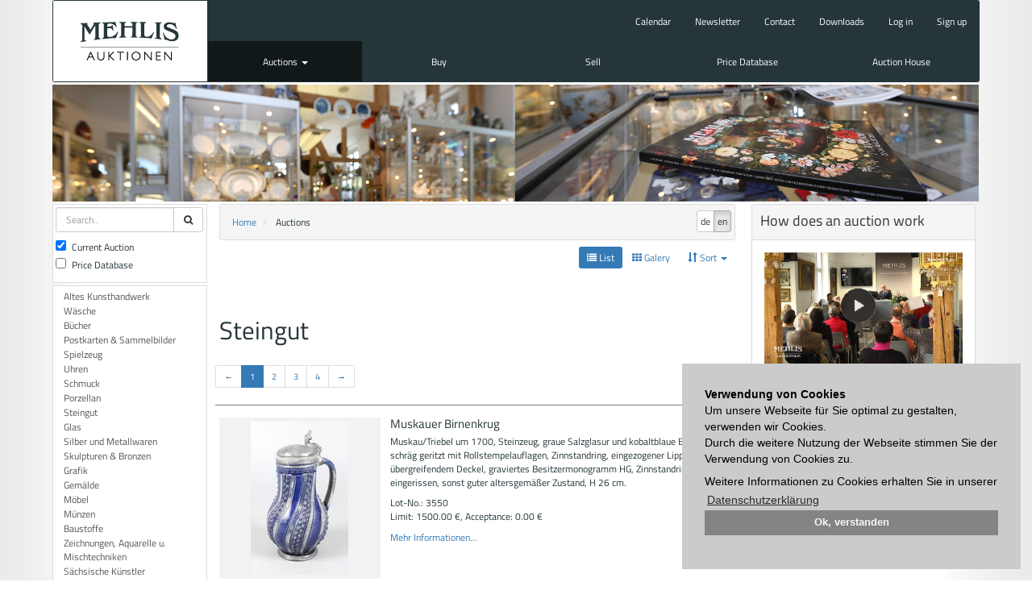

--- FILE ---
content_type: text/html; charset=utf-8
request_url: https://www.mehlis.eu/en/catalogs/8216/10/
body_size: 8470
content:

<!DOCTYPE html>
<html lang="en">
  <head>
    <meta charset="utf-8">
    <meta name="viewport" content="width=device-width, initial-scale=1.0">
    <meta name="keywords" content="" />
    <meta name="description" content="" />
    <meta name="author" content="">
    <title>Auktionshaus Mehlis - Auctions</title>
    


    <link rel="icon" type="image/png" sizes="32x32" href="/static/common/img/favicon-32x32.png">
    <link rel="icon" type="image/png" sizes="96x96" href="/static/common/img/favicon-96x96.png">
    <link rel="icon" type="image/png" sizes="16x16" href="/static/common/img/favicon-16x16.png">
    <link href="/static/bootstrap/css/bootstrap.min.css" rel="stylesheet">
    <link href="/static/font-awesome/css/font-awesome.min.css" rel="stylesheet">
    <link href="/static/common/css/flag-icon.min.css" rel="stylesheet">
    <link href="/static/common/css/cookieconsent.min.css" rel="stylesheet">
    

    <!-- HTML5 shim and Respond.js IE8 support of HTML5 elements and media queries -->
    <!--[if lt IE 9]>
      <script src="/static/common/js/html5shiv.min.js"></script>
      <script src="/static/common/js/respond.min.js"></script>
    <![endif]-->
  </head>

  <body class="">
    
    
    <div class="container container-main ">
        
        <nav class="navbar navbar-inverse row" role="navigation">
            <div id="navbar-container" class="">
                <!-- Brand and toggle get grouped for better mobile display -->
                <div class="navbar-header">
                    <button type="button" class="navbar-toggle" data-toggle="collapse" data-target="#navbar">
                        <span class="sr-only">Toggle navigation</span>
                        <span class="icon-bar"></span>
                        <span class="icon-bar"></span>
                        <span class="icon-bar"></span>
                    </button>
                    <a class="navbar-brand" href="/">Auktionshaus Mehlis</a>
                    
    
<form id="navbar-search-form" class="navbar-left" role="search" method="post" action="/en/catalogs/search/">
    <div class="form-group">
        <input type='hidden' name='csrfmiddlewaretoken' value='Mk826vmr1W7f1cnHBlk2C35iyeII5yGp' />
        <input id="id_search_text" type="text" name="search_text" class="form-control" placeholder="Search..">
        <button class="btn btn-default"><span class="fa fa-search"> </span></button>
        <input type="hidden" name="search_current" value="1"/>
        <input type="hidden" name="search_archiv" value="1"/>
    </div>
</form>


                </div>
                <div class="navbar-collapse collapse" id="navbar">
                    
    
<ul id="nav-links" class="nav navbar-nav">
    <li><a class="top-link" href="/en/events/">Calendar</a></li>
    <li><a class="top-link" href="/en/newsletter/">Newsletter</a></li>
    <li><a class="top-link" href="/en/contact/">Contact</a></li>
    <li><a class="top-link" href="/en/downloads/">Downloads</a></li>
    
    <li><a class="top-link" data-toggle="modal" href="/en/accounts/login/?next=/en/catalogs/8216/10/" data-target="#account-popup">Log in</a></li>
    <li><a class="top-link" href="/en/accounts/signup/">Sign up</a></li>
    
</ul>
<ul id="nav-menu" class="nav navbar-nav">
    

    
    <li class="level-0  active dropdown">
        
        <a href="/en/catalogs/" class="dropdowntoggle" data-toggle="dropdown">Auctions <b class="caret"></b></a>
        <ul class="dropdown-menu">
            

    
    <li class="level-1 ">
        <a href="/en/catalogs/max-bids/">Highest acceptance of bids</a>
    </li>
    
    

    
    <li class="level-1 ">
        <a href="/en/catalogs/12025/">120. Auktion</a>
    </li>
    
        

    
    <li class="level-2 ">
        <a href="/en/catalogs/12025/105/result/">Results</a>
    </li>
    

    
    <li class="level-2 ">
        <a href="/en/catalogs/12025/105/">Aftersale</a>
    </li>
    


    
    


        </ul>
        
    </li>
    

    
    <li class="level-0 ">
        
        <a href="/en/buy/">Buy</a>
        
    </li>
    

    
    <li class="level-0 ">
        
        <a href="/en/sell/">Sell</a>
        
    </li>
    

    
    <li class="level-0 ">
        
        <a href="/en/catalogs/search">Price Database</a>
        
    </li>
    

    
    <li class="level-0 ">
        
        <a href="/en/auction-house/">Auction House</a>
        
    </li>
    


</ul>


                </div>
            </div>
        </nav>
        
        
  <div id="page-carousel" class="container-fluid">
    







<img src="/media/filer_public_thumbnails/filer_public/0f/25/0f2571a3-98f3-4e12-9e34-e571cd106f22/auktionen.png__1150x145_q85_crop_subsampling-2_upscale.png"
    
    
    
    
    class="img-responsive "

>









  </div>

        <div id="page-content" class="container-fluid">
            
<div class="container">
  <div class="row">
    
    
    <div id="left-slot" class="col-sx-2 col-sm-2 col-md-2">
        
        
            
<div id="search-form-container">
    <form id="search-form" role="form" method="post" action="/en/catalogs/search/">
        <input type='hidden' name='csrfmiddlewaretoken' value='Mk826vmr1W7f1cnHBlk2C35iyeII5yGp' />
        <div class="input-group">
            <input id="id_search_text" type="text" name="search_text" class="form-control" placeholder="Search..">
            <span class="input-group-btn">
                <button class="btn btn-default"><span class="fa fa-search"> </span></button>
            </span>
        </div>
        <div class="input-group">
            <div class="checkbox">
                <label>
                    <input id="id_small_search_current" type="checkbox" name="search_current" checked="checked">
                    Current Auction
                </label>
            </div>
            <div class="checkbox">
                <label>
                    <input id="id_small_search_archiv" type="checkbox" name="search_archiv">
                    Price Database
                </label>
            </div>
        </div>
    </form>
</div>

        
        
    
<div class="catalog-categories">
    <div class="list-group">
        
            <a href="/en/catalogs/8216/1/" class="list-group-item">Altes Kunsthandwerk</a>
        
            <a href="/en/catalogs/8216/3/" class="list-group-item">Wäsche</a>
        
            <a href="/en/catalogs/8216/4/" class="list-group-item">Bücher</a>
        
            <a href="/en/catalogs/8216/5/" class="list-group-item">Postkarten &amp; Sammelbilder</a>
        
            <a href="/en/catalogs/8216/6/" class="list-group-item">Spielzeug</a>
        
            <a href="/en/catalogs/8216/7/" class="list-group-item">Uhren</a>
        
            <a href="/en/catalogs/8216/8/" class="list-group-item">Schmuck</a>
        
            <a href="/en/catalogs/8216/9/" class="list-group-item">Porzellan</a>
        
            <a href="/en/catalogs/8216/10/" class="list-group-item">Steingut</a>
        
            <a href="/en/catalogs/8216/11/" class="list-group-item">Glas</a>
        
            <a href="/en/catalogs/8216/12/" class="list-group-item">Silber und Metallwaren</a>
        
            <a href="/en/catalogs/8216/13/" class="list-group-item">Skulpturen &amp; Bronzen</a>
        
            <a href="/en/catalogs/8216/14/" class="list-group-item">Grafik</a>
        
            <a href="/en/catalogs/8216/15/" class="list-group-item">Gemälde</a>
        
            <a href="/en/catalogs/8216/16/" class="list-group-item">Möbel</a>
        
            <a href="/en/catalogs/8216/17/" class="list-group-item">Münzen</a>
        
            <a href="/en/catalogs/8216/18/" class="list-group-item">Baustoffe</a>
        
            <a href="/en/catalogs/8216/20/" class="list-group-item">Zeichnungen, Aquarelle u. Mischtechniken</a>
        
            <a href="/en/catalogs/8216/21/" class="list-group-item">Sächsische Künstler</a>
        
            <a href="/en/catalogs/8216/24/" class="list-group-item">Jugendstil</a>
        
            <a href="/en/catalogs/8216/25/" class="list-group-item">Art deco</a>
        
            <a href="/en/catalogs/8216/26/" class="list-group-item">Bauhaus</a>
        
            <a href="/en/catalogs/8216/27/" class="list-group-item">Design ab 1945</a>
        
            <a href="/en/catalogs/8216/28/" class="list-group-item">Russland</a>
        
            <a href="/en/catalogs/8216/29/" class="list-group-item">Asiatika</a>
        
            <a href="/en/catalogs/8216/30/" class="list-group-item">Afrikana</a>
        
            <a href="/en/catalogs/8216/1003/" class="list-group-item">Sonderauktion Bernstein</a>
        
            <a href="/en/catalogs/8216/1004/" class="list-group-item">Teilnachlass - Klotz &amp; Wolfgang</a>
        
    </div>
</div>


        
            
        
        
    </div>
    
    
    
    
    <div id="content-slot" class="col-sx-7 col-sm-7 col-md-7">
        <div id="content-container" class="row">
            <div id="breadcrumbs">
                <div id="lang-selector" class="pull-right">


<div class="btn-group" role="group" aria-label="...">

    <a class="btn btn-default" href="/de/catalogs/8216/10/" title="Change to language: de"><span>de</span></a>

    <a class="btn btn-default active" href="/en/catalogs/8216/10/" title="Change to language: en"><span>en</span></a>

</div>

</div>
                <ul class="breadcrumb">
<li>
	
	<a href="/en/">Home</a>
	
</li>

<li>
	
	<span class="active">Auctions</span>
	
</li>
</ul>
            </div>
            
   <div id="catalog-items" class="row">
        <div class="">
            <div class="clearfix">
                

<div id="dropdown-categories">
    <div class="dropdown pull-right">
        <button class="btn btn-primary dropdown-toggle" type="button" id="categories-dropdown-menu" data-toggle="dropdown" aria-haspopup="true" aria-expanded="true">
            Categories <span class="caret"> </span>
        </button>
        <ul id="categories-dropdown" class="dropdown-menu">
            
            <li>
                <a href="/en/catalogs/8216/1/">Altes Kunsthandwerk</a>
            </li>
            
            <li>
                <a href="/en/catalogs/8216/3/">Wäsche</a>
            </li>
            
            <li>
                <a href="/en/catalogs/8216/4/">Bücher</a>
            </li>
            
            <li>
                <a href="/en/catalogs/8216/5/">Postkarten &amp; Sammelbilder</a>
            </li>
            
            <li>
                <a href="/en/catalogs/8216/6/">Spielzeug</a>
            </li>
            
            <li>
                <a href="/en/catalogs/8216/7/">Uhren</a>
            </li>
            
            <li>
                <a href="/en/catalogs/8216/8/">Schmuck</a>
            </li>
            
            <li>
                <a href="/en/catalogs/8216/9/">Porzellan</a>
            </li>
            
            <li>
                <a href="/en/catalogs/8216/10/">Steingut</a>
            </li>
            
            <li>
                <a href="/en/catalogs/8216/11/">Glas</a>
            </li>
            
            <li>
                <a href="/en/catalogs/8216/12/">Silber und Metallwaren</a>
            </li>
            
            <li>
                <a href="/en/catalogs/8216/13/">Skulpturen &amp; Bronzen</a>
            </li>
            
            <li>
                <a href="/en/catalogs/8216/14/">Grafik</a>
            </li>
            
            <li>
                <a href="/en/catalogs/8216/15/">Gemälde</a>
            </li>
            
            <li>
                <a href="/en/catalogs/8216/16/">Möbel</a>
            </li>
            
            <li>
                <a href="/en/catalogs/8216/17/">Münzen</a>
            </li>
            
            <li>
                <a href="/en/catalogs/8216/18/">Baustoffe</a>
            </li>
            
            <li>
                <a href="/en/catalogs/8216/20/">Zeichnungen, Aquarelle u. Mischtechniken</a>
            </li>
            
            <li>
                <a href="/en/catalogs/8216/21/">Sächsische Künstler</a>
            </li>
            
            <li>
                <a href="/en/catalogs/8216/24/">Jugendstil</a>
            </li>
            
            <li>
                <a href="/en/catalogs/8216/25/">Art deco</a>
            </li>
            
            <li>
                <a href="/en/catalogs/8216/26/">Bauhaus</a>
            </li>
            
            <li>
                <a href="/en/catalogs/8216/27/">Design ab 1945</a>
            </li>
            
            <li>
                <a href="/en/catalogs/8216/28/">Russland</a>
            </li>
            
            <li>
                <a href="/en/catalogs/8216/29/">Asiatika</a>
            </li>
            
            <li>
                <a href="/en/catalogs/8216/30/">Afrikana</a>
            </li>
            
            <li>
                <a href="/en/catalogs/8216/1003/">Sonderauktion Bernstein</a>
            </li>
            
            <li>
                <a href="/en/catalogs/8216/1004/">Teilnachlass - Klotz &amp; Wolfgang</a>
            </li>
            
        </ul>
    </div>
    <h4>Select a category:</h4>
</div>


                
<div id="layout-selector" class="pull-right">
    <ul id="mode-selector" class="nav nav-pills">
        <li role="presentation" class="active">
            <a id="list-selector" href="/en/catalogs/8216/10/?page=1&layout=1"
               class="ajax" data-replace-inner=".category-data"><span class="fa fa-list"> </span> List</a>
        </li>
        <li role="presentation" class="">
            <a id="grid-selector" href="/en/catalogs/8216/10/?page=1&layout=2"
               class="ajax" data-replace-inner=".category-data"><span class="fa fa-th"> </span> Galery</a>
        </li>
        <li role="presentation" class="dropdown">
          <a class="dropdown-toggle" data-toggle="dropdown" href="#" role="button" aria-expanded="false">
            <span class="glyphicon glyphicon-sort"> </span> Sort <span class="caret"></span>
          </a>
          <ul class="dropdown-menu" role="menu">
            <li class="show-status">
                <a href="/en/catalogs/8216/10/?page=1&sort=number"
                   class="ajax" data-replace-inner=".category-data"><span class="glyphicon glyphicon-ok">&nbsp;</span>Lot-No.</a>
            </li>
            <li class="show-status">
                <a href="/en/catalogs/8216/10/?page=1&sort=caption"
                   class="ajax" data-replace-inner=".category-data">Title</a>
            </li>
            <li class="show-status">
                <a href="/en/catalogs/8216/10/?page=1&sort=limit"
                   class="ajax" data-replace-inner=".category-data">Limit</a>
            </li>
          </ul>
        </li>
        
    </ul>
</div>

            </div>
            <h1 class="clearfix">Steingut</h1>

            <div id="catalog-8216" class="catalog-items-list clearfix">
                <div class="row">
                    <ul class="pagination pagination-sm">

    <li class="disabled"><a>&larr;</a>



   <li class="active">
   
    
    <a>1</a>
    
   
   </li>

   <li >
   
    
    <a href="/en/catalogs/8216/10/?page=2">2</a>
    
   
   </li>

   <li >
   
    
    <a href="/en/catalogs/8216/10/?page=3">3</a>
    
   
   </li>

   <li >
   
    
    <a href="/en/catalogs/8216/10/?page=4">4</a>
    
   
   </li>



    <li><a href="/en/catalogs/8216/10/?page=2">&rarr;</a>

</ul>

                </div>
                <div class="row category-data">
                    
                    
<div class="media-list">
    
        
<div class="media">
    <a class="media-left col-xs-12 col-sm-4" href="/en/catalogs/8216/item/3550/">
        <img class="img-responsive media-object catalog-image-preview" src="/media/catalog/8216/00003550/0003550.preview.jpg" alt="...">
    </a>
    <div class="media-body">
        <h4 class="media-heading">Muskauer Birnenkrug</h4>
        <p>Muskau/Triebel um 1700, Steinzeug, graue Salzglasur und kobaltblaue Bemalung, schräg geritzt mit Rollstempelauflagen, Zinnstandring, eingezogener Lippenrand mit übergreifendem Deckel, graviertes Besitzermonogramm HG, Zinnstandring eingerissen, sonst guter altersgemäßer Zustand, H 26 cm.</p>
        <p>Lot-No.: 3550<br />
           Limit: 1500.00 &euro;, Acceptance: 0.00 &euro;</p>
        <p><a href ="/en/catalogs/8216/item/3550/">Mehr Informationen...</a></p>
  </div>
</div>

    
        
<div class="media">
    <a class="media-left col-xs-12 col-sm-4" href="/en/catalogs/8216/item/3551/">
        <img class="img-responsive media-object catalog-image-preview" src="/media/catalog/8216/00003551/0003551.preview.jpg" alt="...">
    </a>
    <div class="media-body">
        <h4 class="media-heading">Muskauer Walzenkrug</h4>
        <p>Muskau/Triebel, um 1710, braunes Steinzeug handabgedreht, die Wandung umlaufend fein strukturiert, die braunen Bandauflagen bilden gerollte Muster, Zinndeckel innen gepunzt, wohl Vater des Meisters Christian August Herrmann in Dresden (Lebensdaten unbekannt), vgl. Hintze Bd. 1 S. 85 Nr. 419, Deckelgravur mit Besitzermonogramm E.R.P. und Datum 1717, am Lippenrand kleinere Haarrisse und Chips, am Stand umlaufend rau (vermutlich fehlt der Zinnstandring), oberflächliche Bereibungen und eine Fehlstelle im Dekor, H 27 cm.</p>
        <p>Lot-No.: 3551<br />
           Limit: 2200.00 &euro;, Acceptance: 0.00 &euro;</p>
        <p><a href ="/en/catalogs/8216/item/3551/">Mehr Informationen...</a></p>
  </div>
</div>

    
        
<div class="media">
    <a class="media-left col-xs-12 col-sm-4" href="/en/catalogs/8216/item/3552/">
        <img class="img-responsive media-object catalog-image-preview" src="/media/catalog/8216/00003552/0003552.preview.jpg" alt="...">
    </a>
    <div class="media-body">
        <h4 class="media-heading">Steinzeug Deckeldose</h4>
        <p>2. Hälfte 18. Jh., mögliche Herstellung in Wildstein (Skalna bei Franzensbad), hellbraunes Steinzeug mit Salzglasur, wulstiger Standring mit umlaufenden Perlbändern und hohem, aufgelegtem floralen Dekor, zinngefasste Mündung mit scharniertem Klappdeckel und reliefiertem Schmuckband, am Gelenk alt repariert und eingerissen, H 13 cm.</p>
        <p>Lot-No.: 3552<br />
           Limit: 80.00 &euro;, Acceptance: 0.00 &euro;</p>
        <p><a href ="/en/catalogs/8216/item/3552/">Mehr Informationen...</a></p>
  </div>
</div>

    
        
<div class="media">
    <a class="media-left col-xs-12 col-sm-4" href="/en/catalogs/8216/item/3553/">
        <img class="img-responsive media-object catalog-image-preview" src="/media/catalog/8216/00003553/0003553.preview.jpg" alt="...">
    </a>
    <div class="media-body">
        <h4 class="media-heading">Westerwälder Ritzkrug</h4>
        <p>Mitte 18. Jh., graues Steinzeug salzglasiert, Ritzdekor mit reliefierten Perlbändern, im Zinndeckel drei Punzen, dieser mit großem Kugeldrücker, graviertes Besitzermonogramm EK 1747, Deckel am Scharnier etwas eingerissen, sonst gute altersgemäße Erhaltung, H 22 cm.</p>
        <p>Lot-No.: 3553<br />
           Limit: 240.00 &euro;, Acceptance: 0.00 &euro;</p>
        <p><a href ="/en/catalogs/8216/item/3553/">Mehr Informationen...</a></p>
  </div>
</div>

    
        
<div class="media">
    <a class="media-left col-xs-12 col-sm-4" href="/en/catalogs/8216/item/3554/">
        <img class="img-responsive media-object catalog-image-preview" src="/media/catalog/8216/00003554/0003554.preview.jpg" alt="...">
    </a>
    <div class="media-body">
        <h4 class="media-heading">Westerwälder Steinzeug-Walzenkrug</h4>
        <p>um 1780, die Wandung schräg gekämmt, geritzt und gemodelt, florale Motive, alt reparierter Zinndeckel mit Kugeldrücker (dieser mit kleinem Loch), am Lippenrand eine kleine Fehlstelle, H 24 cm.</p>
        <p>Lot-No.: 3554<br />
           Limit: 100.00 &euro;, Acceptance: 0.00 &euro;</p>
        <p><a href ="/en/catalogs/8216/item/3554/">Mehr Informationen...</a></p>
  </div>
</div>

    
        
<div class="media">
    <a class="media-left col-xs-12 col-sm-4" href="/en/catalogs/8216/item/3555/">
        <img class="img-responsive media-object catalog-image-preview" src="/media/catalog/8216/00003555/0003555.preview.jpg" alt="...">
    </a>
    <div class="media-body">
        <h4 class="media-heading">Westerwälder Walzenkrug</h4>
        <p>1. Hälfte 19. Jh., graues Steinzeug, salzglasiert, geritzt und kobaltblau bemalt, umlaufende Reliefbänder und ein florales Motiv, Deckel mit eingelegter Medaille mit Georg dem Drachentöter, graviertes Besitzermonogramm AMW, datiert 1835, Deckel alt repariert und seitlich gedellt, H 23 cm.</p>
        <p>Lot-No.: 3555<br />
           Limit: 100.00 &euro;, Acceptance: 0.00 &euro;</p>
        <p><a href ="/en/catalogs/8216/item/3555/">Mehr Informationen...</a></p>
  </div>
</div>

    
        
<div class="media">
    <a class="media-left col-xs-12 col-sm-4" href="/en/catalogs/8216/item/3556/">
        <img class="img-responsive media-object catalog-image-preview" src="/media/catalog/8216/00003556/0003556.preview.jpg" alt="...">
    </a>
    <div class="media-body">
        <h4 class="media-heading">Bayreuther Fayencewalzenkrug</h4>
        <p>weiß glasiert und in bunten Scharffeuerfarben bemalt, geschwämmelte Bäume, mittig floral, godronierter Deckel mit eben solcher Kugelrast, Gravur: M.G. 1777 ohne Punzen, Zinnstandring, haarrissig bis max. 4 cm, H 24 cm.</p>
        <p>Lot-No.: 3556<br />
           Limit: 140.00 &euro;, Acceptance: 140.00 &euro;</p>
        <p><a href ="/en/catalogs/8216/item/3556/">Mehr Informationen...</a></p>
  </div>
</div>

    
        
<div class="media">
    <a class="media-left col-xs-12 col-sm-4" href="/en/catalogs/8216/item/3557/">
        <img class="img-responsive media-object catalog-image-preview" src="/media/catalog/8216/00003557/0003557.preview.jpg" alt="...">
    </a>
    <div class="media-body">
        <h4 class="media-heading">Bayreuther Fayencewalzenkrug</h4>
        <p>um 1790, kleisterblau, gelb und grün auf weißer Lasur in Scharffeuerfarben bemalt, floral gestaltet, seitlich gewölbter Deckel mit großer Kugelrast, Zinnstandring, schöne Alterspatina, im Deckel drei ungedeutete Punzen, ein größerer Haarriss, stärkere Alters- und Gebrauchsspuren, H 25 cm.</p>
        <p>Lot-No.: 3557<br />
           Limit: 140.00 &euro;, Acceptance: 0.00 &euro;</p>
        <p><a href ="/en/catalogs/8216/item/3557/">Mehr Informationen...</a></p>
  </div>
</div>

    
        
<div class="media">
    <a class="media-left col-xs-12 col-sm-4" href="/en/catalogs/8216/item/3558/">
        <img class="img-responsive media-object catalog-image-preview" src="/media/catalog/8216/00003558/0003558.preview.jpg" alt="...">
    </a>
    <div class="media-body">
        <h4 class="media-heading">Bayreuther Fayencewalzenkrug</h4>
        <p>um 1790, rötlicher Scherben mit weißer Glasur, bunt mit Scharffeuerfarben bemalt, floraler Dekor, Zinnmontur bestehend aus Standring, breitem Lippenrand und übergreifendem godronierten Deckel mit Kugelrast, Montur neu verleimt, haarrissig mit Fehlstelle unter der Montur, H 24 cm.</p>
        <p>Lot-No.: 3558<br />
           Limit: 150.00 &euro;, Acceptance: 150.00 &euro;</p>
        <p><a href ="/en/catalogs/8216/item/3558/">Mehr Informationen...</a></p>
  </div>
</div>

    
        
<div class="media">
    <a class="media-left col-xs-12 col-sm-4" href="/en/catalogs/8216/item/3559/">
        <img class="img-responsive media-object catalog-image-preview" src="/media/catalog/8216/00003559/0003559.preview.jpg" alt="...">
    </a>
    <div class="media-body">
        <h4 class="media-heading">Fayence-Deckelterrine Italien</h4>
        <p>um 1700, hellgrauer Fayencescherben mit weißlicher Glasur, bemalt mit blauer Scharffeuerfarbe, Blütenranken und tropischen Vögeln, innen eine kleine halbrunde Tropfschale, am Boden ein größerer Haarriss sowie Bestoßungen am Deckel bzw. Schalenrand, H mit Knauf 13 cm.</p>
        <p>Lot-No.: 3559<br />
           Limit: 120.00 &euro;, Acceptance: 200.00 &euro;</p>
        <p><a href ="/en/catalogs/8216/item/3559/">Mehr Informationen...</a></p>
  </div>
</div>

    
        
<div class="media">
    <a class="media-left col-xs-12 col-sm-4" href="/en/catalogs/8216/item/3560/">
        <img class="img-responsive media-object catalog-image-preview" src="/media/catalog/8216/00003560/0003560.preview.jpg" alt="...">
    </a>
    <div class="media-body">
        <h4 class="media-heading">Fayencewalzenkrug Erfurt</h4>
        <p>Mitte 18. Jh., gepunzt Zwickau, Meister Johann Gottfried Schönherr (1718 - 1788), Deckel monogrammiert SD, datiert 1749, am Boden gemarkt, Fayencescherben, auf weißer Glasur in Scharffeuerfarben bemalt, feine Blumenmotive auf mangangesprenkeltem Fond zwischen Pilastern, Zinndeckel mit Lippenrand und blattartigem Abschluss am Henkel, Lippenrand neu verklebt, am Rand kleine Abplatzer, H 21 cm.</p>
        <p>Lot-No.: 3560<br />
           Limit: 100.00 &euro;, Acceptance: 180.00 &euro;</p>
        <p><a href ="/en/catalogs/8216/item/3560/">Mehr Informationen...</a></p>
  </div>
</div>

    
        
<div class="media">
    <a class="media-left col-xs-12 col-sm-4" href="/en/catalogs/8216/item/3561/">
        <img class="img-responsive media-object catalog-image-preview" src="/media/catalog/8216/00003561/0003561.preview.jpg" alt="...">
    </a>
    <div class="media-body">
        <h4 class="media-heading">Fayencewalzenkrug Thüringen</h4>
        <p>um 1780, im Deckel drei ungedeutete Punzen, graviert A.R.M. 1792, heller Scherben, handabgedreht, Zinnstandring, auf heller Glasur mit Scharffeuerfarben bunt bemalt, zwei Nadelbäume in floralen Kartuschen, übergreifender Zinndeckel mit Lippenrand und großer Kugelrast, diese und Deckel etwas gedellt, sonst normale Altersspuren, H 23,5 cm.</p>
        <p>Lot-No.: 3561<br />
           Limit: 100.00 &euro;, Acceptance: 200.00 &euro;</p>
        <p><a href ="/en/catalogs/8216/item/3561/">Mehr Informationen...</a></p>
  </div>
</div>

    
        
<div class="media">
    <a class="media-left col-xs-12 col-sm-4" href="/en/catalogs/8216/item/3562/">
        <img class="img-responsive media-object catalog-image-preview" src="/media/catalog/8216/00003562/0003562.preview.jpg" alt="...">
    </a>
    <div class="media-body">
        <h4 class="media-heading">Fayenceteller</h4>
        <p>wohl Italien, 1. Hälfte 18. Jh., hellgrauer Fayencescherben, hellblaue Glasur, bemalt mit kobaltblauer Scharffeuerfarbe, im Spiegel ein Mann mit Reißhaken und Gebäude in Landschaft, Fahne mit umlaufendem Rankendekor, mehrere Randbestoßungen und oberflächliche Glasurfehlstellen, D 23 cm.</p>
        <p>Lot-No.: 3562<br />
           Limit: 40.00 &euro;, Acceptance: 50.00 &euro;</p>
        <p><a href ="/en/catalogs/8216/item/3562/">Mehr Informationen...</a></p>
  </div>
</div>

    
        
<div class="media">
    <a class="media-left col-xs-12 col-sm-4" href="/en/catalogs/8216/item/3563/">
        <img class="img-responsive media-object catalog-image-preview" src="/media/catalog/8216/00003563/0003563.preview.jpg" alt="...">
    </a>
    <div class="media-body">
        <h4 class="media-heading">Fayenceteller Süddeutschland</h4>
        <p>Mitte 18. Jh., grüne Pinselmarke B, rötlicher Fayencescherben mit leicht grauer/weißlicher Glasur, bemalt mit bunten Scharffeuerfarben, ein Blütenbukett und kleine Blümchen mit Blättern, gewellter Rand, dieser mit Glasurfehlstellen und kleineren Bestoßungen, Fahne mit Gebrauchsspuren, D 23 cm.</p>
        <p>Lot-No.: 3563<br />
           Limit: 20.00 &euro;, Acceptance: 0.00 &euro;</p>
        <p><a href ="/en/catalogs/8216/item/3563/">Mehr Informationen...</a></p>
  </div>
</div>

    
        
<div class="media">
    <a class="media-left col-xs-12 col-sm-4" href="/en/catalogs/8216/item/3564/">
        <img class="img-responsive media-object catalog-image-preview" src="/media/catalog/8216/00003564/0003564.preview.jpg" alt="...">
    </a>
    <div class="media-body">
        <h4 class="media-heading">Fayencewalzenkrug Bayreuth</h4>
        <p>um 1744–1766, rötlicher Scherben, bunt bemalt mit Scharffeuerfarben auf weißer Glasur, schauseitig ein Vogelmotiv auf Felsblock, gerahmt von Blumen und geschwämmelten Etagenbäumen, Zinnmontur bestehend aus Standring, breitem, zurückgezogenem Lippenrand und godroniertem Deckel mit großer Kugelrast, haarrissig und eine kleine Glasurfehlstelle am Henkel, H 26 cm.</p>
        <p>Lot-No.: 3564<br />
           Limit: 180.00 &euro;, Acceptance: 0.00 &euro;</p>
        <p><a href ="/en/catalogs/8216/item/3564/">Mehr Informationen...</a></p>
  </div>
</div>

    
        
<div class="media">
    <a class="media-left col-xs-12 col-sm-4" href="/en/catalogs/8216/item/3565/">
        <img class="img-responsive media-object catalog-image-preview" src="/media/catalog/8216/00003565/0003565.preview.jpg" alt="...">
    </a>
    <div class="media-body">
        <h4 class="media-heading">Fayencewalzenkrug Hanau</h4>
        <p>datiert 1770, leicht rötlicher Scherben, am Boden geritzte Nummer 10, blaue Glasur mit goldener Kaltmalerei, floraler Dekor (teilweise verputzt), Zinnmontur bestehend aus Standring, Lippenrand und godroniertem Deckel mit Kugeldrücker, Gravur Blattkranz mit Brezel und Besitzermonogrammen AMG bzw. FWM, haarrissig, H 26 cm.</p>
        <p>Lot-No.: 3565<br />
           Limit: 100.00 &euro;, Acceptance: 120.00 &euro;</p>
        <p><a href ="/en/catalogs/8216/item/3565/">Mehr Informationen...</a></p>
  </div>
</div>

    
        
<div class="media">
    <a class="media-left col-xs-12 col-sm-4" href="/en/catalogs/8216/item/3566/">
        <img class="img-responsive media-object catalog-image-preview" src="/media/catalog/8216/00003566/0003566.preview.jpg" alt="...">
    </a>
    <div class="media-body">
        <h4 class="media-heading">Große Fayencewandplatte</h4>
        <p>19. Jh., ungemarkt, weißlich glasiert, mit bunten Scharffeuerfarben bemalt, mittig ein Vogelmotiv, Wandaufhängung aus Draht, kleinere Glasurabplatzer, D 42 cm.</p>
        <p>Lot-No.: 3566<br />
           Limit: 80.00 &euro;, Acceptance: 0.00 &euro;</p>
        <p><a href ="/en/catalogs/8216/item/3566/">Mehr Informationen...</a></p>
  </div>
</div>

    
        
<div class="media">
    <a class="media-left col-xs-12 col-sm-4" href="/en/catalogs/8216/item/3567/">
        <img class="img-responsive media-object catalog-image-preview" src="/media/catalog/8216/00003567/0003567.preview.jpg" alt="...">
    </a>
    <div class="media-body">
        <h4 class="media-heading">Großer Bayreuther Fayencewalzenkrug</h4>
        <p>19. Jh., grauer Scherben mit weißer Glasur in kobaltblauer Scharffeuerfarbe floral bemalt, schauseitig Blütenmotive, seitlich geschwämmelte Bäume, leicht konischer Körper, Montur bestehend aus Zinnstandring und profiliertem Deckel mit eingelegter Medaille, Besitzermonogramm G.R., datiert 1763, innen eine nicht gedeutete Punze, im Boden etwas glasurunterlaufen, H 27 cm.</p>
        <p>Lot-No.: 3567<br />
           Limit: 100.00 &euro;, Acceptance: 180.00 &euro;</p>
        <p><a href ="/en/catalogs/8216/item/3567/">Mehr Informationen...</a></p>
  </div>
</div>

    
        
<div class="media">
    <a class="media-left col-xs-12 col-sm-4" href="/en/catalogs/8216/item/3568/">
        <img class="img-responsive media-object catalog-image-preview" src="/media/catalog/8216/00003568/0003568.preview.jpg" alt="...">
    </a>
    <div class="media-body">
        <h4 class="media-heading">Großer Delfter Pfauenteller</h4>
        <p>um 1705–1720, Herstellermarke De Porceleyne Claeuw, Nr. 250 mit Buchstabe G, hellgrauer Fayencescherben mit weißlicher Glasur, bemalt mit kobaltblauer Scharffeuerfarbe, gelb bemalter Rand, rückseitig Wandaufhängung, kleinere Randbestoßungen und Glasurfehlstellen, D 31,5 cm.</p>
        <p>Lot-No.: 3568<br />
           Limit: 120.00 &euro;, Acceptance: 0.00 &euro;</p>
        <p><a href ="/en/catalogs/8216/item/3568/">Mehr Informationen...</a></p>
  </div>
</div>

    
        
<div class="media">
    <a class="media-left col-xs-12 col-sm-4" href="/en/catalogs/8216/item/3569/">
        <img class="img-responsive media-object catalog-image-preview" src="/media/catalog/8216/00003569/0003569.preview.jpg" alt="...">
    </a>
    <div class="media-body">
        <h4 class="media-heading">Großer Nürnberger Vögeleskrug</h4>
        <p>um 1750, gepinselte sogenannte Peitschenmarke, ziegelroter Scherben hellblau glasiert, in kobaltblauer und schwarzer Scharffeuerfarbe bemalt, die Wandung schräg gerippt, der Hals horizontal gerippt und der Henkel in Flechtoptik, Montur bestehend aus gerilltem Standring und flachem Deckel mit Muscheldrücker, altersgemäße gute Erhaltung, H 35 cm.</p>
        <p>Lot-No.: 3569<br />
           Limit: 150.00 &euro;, Acceptance: 220.00 &euro;</p>
        <p><a href ="/en/catalogs/8216/item/3569/">Mehr Informationen...</a></p>
  </div>
</div>

    
        
<div class="media">
    <a class="media-left col-xs-12 col-sm-4" href="/en/catalogs/8216/item/3570/">
        <img class="img-responsive media-object catalog-image-preview" src="/media/catalog/8216/00003570/0003570.preview.jpg" alt="...">
    </a>
    <div class="media-body">
        <h4 class="media-heading">Bayreuther Fayencewalzenkrug</h4>
        <p>um 1780, monogrammiert BK, in Hannoversch Mündner Art, auf weißer Lasur in bunten Scharffeuerfarben bemalt, senkrecht gebänderter, floraler Dekor, leicht gewölbter Zinndeckel mit Kugelrast, etwas glasurrissig und kleinere Fehlstellen am Stand, H 23,5 cm. Quelle: Dr. JGH Graesse, Führer für Sammler von Porzellan und Fayence, Klinkhardt &amp; Biermann 1999, S. 25–29.</p>
        <p>Lot-No.: 3570<br />
           Limit: 140.00 &euro;, Acceptance: 140.00 &euro;</p>
        <p><a href ="/en/catalogs/8216/item/3570/">Mehr Informationen...</a></p>
  </div>
</div>

    
        
<div class="media">
    <a class="media-left col-xs-12 col-sm-4" href="/en/catalogs/8216/item/3571/">
        <img class="img-responsive media-object catalog-image-preview" src="/media/catalog/8216/00003571/0003571.preview.jpg" alt="...">
    </a>
    <div class="media-body">
        <h4 class="media-heading">Kleiner Bayreuther Kinderfayencekrug</h4>
        <p>um 1780, Fayencescherben mit weißer Glasur, mit bunten Scharffeuerfarben bemalt, schauseitig ein Doppelkürbismotiv, seitlich geschwämmelte Bäume, Zinnstandring, Zinndeckel mit Kugelrast, am Boden ein gepinseltes ”S”, kleine Abplatzer am Lippenrand, H 13 cm.</p>
        <p>Lot-No.: 3571<br />
           Limit: 100.00 &euro;, Acceptance: 150.00 &euro;</p>
        <p><a href ="/en/catalogs/8216/item/3571/">Mehr Informationen...</a></p>
  </div>
</div>

    
        
<div class="media">
    <a class="media-left col-xs-12 col-sm-4" href="/en/catalogs/8216/item/3572/">
        <img class="img-responsive media-object catalog-image-preview" src="/media/catalog/8216/00003572/0003572.preview.jpg" alt="...">
    </a>
    <div class="media-body">
        <h4 class="media-heading">Nürnberger Madonnenkrug</h4>
        <p>aus der Werkstatt Johann Friedrich Kordenbusch, um 1750, am Boden monogrammiert, rötlicher Scherben handabgedreht, weißliche Glasur, in kobaltblauer Scharffeuerfarbe bemalt, Mondsichelmadonna zwischen Rollwerk, seitlich Blütenmotive, astartig bemalter Henkel, übergreifender Zinndeckel mit graviertem Besitzermonogramm CH, Zinnstandring, Glasurabplatzer am Henkelrand und ein kaum sichtbarer Haarriss seitlich, H 22 cm. Künstlerinfo: Johann Friedrich Kordenbusch (um 1720–1763) war erst Maler an der Nürnberger Fayencemanufaktur, später eigene Malwerkstatt, welche der Manufaktur angegliedert war, wurde berühmt mit seinen sogenannten Madonnenkrügen. Quelle: Internet.</p>
        <p>Lot-No.: 3572<br />
           Limit: 850.00 &euro;, Acceptance: 0.00 &euro;</p>
        <p><a href ="/en/catalogs/8216/item/3572/">Mehr Informationen...</a></p>
  </div>
</div>

    
        
<div class="media">
    <a class="media-left col-xs-12 col-sm-4" href="/en/catalogs/8216/item/3573/">
        <img class="img-responsive media-object catalog-image-preview" src="/media/catalog/8216/00003573/0003573.preview.jpg" alt="...">
    </a>
    <div class="media-body">
        <h4 class="media-heading">Paar Leuchter Fayence</h4>
        <p>wohl Thüringen (Dorotheenthal), 1. Hälfte 19. Jh., ungemarkt, grauer Fayencescherben, mit kräftigen Scharffeuerfarben floral bemalt, leichte Gebrauchsspuren am Stand, H 24,5 cm.</p>
        <p>Lot-No.: 3573<br />
           Limit: 120.00 &euro;, Acceptance: 160.00 &euro;</p>
        <p><a href ="/en/catalogs/8216/item/3573/">Mehr Informationen...</a></p>
  </div>
</div>

    
        
<div class="media">
    <a class="media-left col-xs-12 col-sm-4" href="/en/catalogs/8216/item/3574/">
        <img class="img-responsive media-object catalog-image-preview" src="/media/catalog/8216/00003574/0003574.preview.jpg" alt="...">
    </a>
    <div class="media-body">
        <h4 class="media-heading">Schrezheimer Fayencewalzenkrug</h4>
        <p>um 1820, gelb glasiert, Aufglasurbemalung in Gold und konturiert in Korallrot und Schwarz, Christusmonogramm IHS mit Strahlenkreuz gerahmt von floralem Dekor, Deckel umlaufend facettiert mit gravierten Blumen, auf dem Deckel eingelassene Zinnmedaille mit Fuhrwerk in örtlicher Umgebung, der Lippenrand und der reich gestaltete Deckel profiliert, mit Zapfenrast, Zinnstandring, Bemalung berieben, selten, H 25 cm. Lit. Vogt. Nr. 18, Abb. 279.</p>
        <p>Lot-No.: 3574<br />
           Limit: 200.00 &euro;, Acceptance: 0.00 &euro;</p>
        <p><a href ="/en/catalogs/8216/item/3574/">Mehr Informationen...</a></p>
  </div>
</div>

    
</div>

                    
                </div>
                <div class="row">
                    <ul class="pagination pagination-sm">

    <li class="disabled"><a>&larr;</a>



   <li class="active">
   
    
    <a>1</a>
    
   
   </li>

   <li >
   
    
    <a href="/en/catalogs/8216/10/?page=2">2</a>
    
   
   </li>

   <li >
   
    
    <a href="/en/catalogs/8216/10/?page=3">3</a>
    
   
   </li>

   <li >
   
    
    <a href="/en/catalogs/8216/10/?page=4">4</a>
    
   
   </li>



    <li><a href="/en/catalogs/8216/10/?page=2">&rarr;</a>

</ul>

                </div>
            </div>
        </div>
    </div>

        </div>
    </div>
    
    
    
    
    <div id="right-slot" class="col-sx-3 col-sm-3 col-md-3">
        
            


        
        
            
        
        
            
        

<div class="panel panel-default">
<div class="panel-heading">
<h3>How does an auction work</h3>
</div>

<div class="panel-body">


    <a href="/en/auctions/"
    
    >






<img src="/media/filer_public_thumbnails/filer_public/b2/6d/b26d23ee-fb7b-40e8-95d3-c71e70e9bee8/auktion.png__419x237_q85_subsampling-2.png"
    
    
    
    
    class="img-responsive "

>






    </a>



</div>
</div>

        
    </div>
    
    
  </div>
</div>

        </div>
        
    </div>
    <footer class="container footer-main">
    
    
<div class="row">
    <div class="col-xs-3 col-md-2">
<ul class="list-unstyled catalog-menu">
    <li class="level-0">Auctions</li>
    


<li class="level-1">
    <a href="/en/catalogs/max-bids/">Highest acceptance of bids</a>
    
</li>



<li class="level-1">
    <a href="/en/catalogs/12025/">120. Auktion</a>
    
    <ul class="list-unstyled">
    


<li class="level-2">
    <a href="/en/catalogs/12025/105/result/">Results</a>
    
</li>



<li class="level-2">
    <a href="/en/catalogs/12025/105/">Aftersale</a>
    
</li>



    </ul>
    
</li>



</ul>
</div>
    <div class="col-xs-3 col-md-2"><p><a href="//mehlis.eu/en/buy/">Buy</a><br>
<a href="//mehlis.eu/en/consignments-auction-100/">Live-Auction</a><br>
<a href="//mehlis.eu/en/events/">Calendar</a></p>
</div>
    <div class="col-xs-3 col-md-2"><p><a href="//mehlis.eu/en/sell/">Sell</a><br>
 </p>
</div>
    <div class="col-xs-3 col-md-2"><p><a href="//mehlis.eu/en/archiv/">Price Database</a><br>
<a href="//mehlis.eu/en/catalogs/max-bids/">Highest acceptance of bids</a><br>
 </p>
</div>
    <div class="col-xs-3 col-md-2"><p><a href="//mehlis.eu/en/auction-house/">Auction house</a><br>
 </p>
</div>
    <div class="col-xs-3 col-md-2">
        <ul class="list-unstyled">
            
            <li><a data-toggle="modal" href="/en/accounts/login/?next=/en/catalogs/8216/10/" data-target="#account-popup">Log in</a></li>
            <li><a href="/en/accounts/signup/">Sign up</a></li>
            
        </ul>
        <p><a href="//mehlis.eu/en/newsletter/">Newsletter</a><br>
<a href="//mehlis.eu/en/downloads/">Downloads</a><br>
<a href="//mehlis.eu/en/contact/">Contact</a><br>
<a href="//mehlis.eu/en/impressum/">Imprint</a><br>
<a href="//mehlis.eu/en/agb/">GTC</a><br>
<br>
 </p>

    </div>
</div>


    </footer>
    
    








    <!-- Modals
    ================================================== -->
    
<!-- Modal -->
<div class="modal fade" id="account-popup" tabindex="-1" role="dialog" aria-labelledby="myModalLabel" aria-hidden="true">
    <div class="modal-dialog">
        <div class="modal-content">
        </div> <!-- /.modal-content -->
    </div> <!-- /.modal-dialog -->
</div> <!-- /.modal -->


    <!-- Extends
    ================================================== -->
    
<div id="ajax-spinner" style="display: none;">
    <img alt="" src="/static/common/img/spinner.gif">
</div>


    <!-- Bootstrap core JavaScript
    ================================================== -->
    <!-- Placed at the end of the document so the pages load faster -->
    <script type="text/javascript" src="/static/common/js/jquery.min.js"></script>
    <script type="text/javascript" src="/static/bootstrap/javascripts/bootstrap.min.js"></script>
    <script type="text/javascript" src="/static/common/js/holder.min.js"></script>
    <script type="text/javascript" src="/static/common/js/polyfills.min.js"></script>
    <script type="text/javascript" src="/static/common/js/cookieconsent.min.js"></script>
    <script type="text/javascript" src="/static/common/js/cookieconsent-init.min.js"></script>
    
    <script type="text/javascript">
    $(document).ready(function(){

        $("[rel='tooltip']").tooltip();

        $('body').on('mouseenter', '#hover-cap-4col .thumbnail', function(){
                $(this).find('.caption').slideDown(250); //.fadeIn(250)
            });
        $('body').on('mouseleave', '#hover-cap-4col .thumbnail', function(){
                $(this).find('.caption').slideUp(250); //.fadeOut(205)
            });
    });
    </script>


    <script type="text/javascript" src="/static/common/js/eldarion-ajax-core.min.js"></script>
    <script type="text/javascript" src="/static/common/js/eldarion-ajax-handlers.min.js"></script>
    <script type="text/javascript" src="/static/common/js/eldarion-ajax-custom.min.js"></script>


  </body>
</html>


--- FILE ---
content_type: application/javascript
request_url: https://www.mehlis.eu/static/common/js/eldarion-ajax-handlers.min.js
body_size: 633
content:
(function(root,factory){"use strict";if(typeof define==="function"&&define.amd){define(["jquery"],factory)}else if(typeof exports==="object"){factory(require("jquery"))}else{factory(root.jQuery)}})(this,function($){"use strict";var Handlers=function(){};Handlers.prototype.redirect=function(e,$el,data){if(data.location){window.location.href=data.location;return false}};Handlers.prototype.replace=function(e,$el,data){$($el.data("replace")).replaceWith(data.html)};Handlers.prototype.replaceClosest=function(e,$el,data){$el.closest($el.data("replace-closest")).replaceWith(data.html)};Handlers.prototype.replaceInner=function(e,$el,data){$($el.data("replace-inner")).html(data.html)};Handlers.prototype.replaceClosestInner=function(e,$el,data){$el.closest($el.data("replace-closest-inner")).html(data.html)};Handlers.prototype.append=function(e,$el,data){$($el.data("append")).append(data.html)};Handlers.prototype.prepend=function(e,$el,data){$($el.data("prepend")).prepend(data.html)};Handlers.prototype.refresh=function(e,$el){$.each($($el.data("refresh")),function(index,value){$.getJSON($(value).data("refresh-url"),function(data){$(value).replaceWith(data.html)})})};Handlers.prototype.refreshClosest=function(e,$el){$.each($($el.data("refresh-closest")),function(index,value){$.getJSON($(value).data("refresh-url"),function(data){$el.closest($(value)).replaceWith(data.html)})})};Handlers.prototype.clear=function(e,$el){$($el.data("clear")).html("")};Handlers.prototype.remove=function(e,$el){$($el.data("remove")).remove()};Handlers.prototype.clearClosest=function(e,$el){$el.closest($el.data("clear-closest")).html("")};Handlers.prototype.removeClosest=function(e,$el){$el.closest($el.data("remove-closest")).remove()};Handlers.prototype.fragments=function(e,$el,data){if(data.fragments){$.each(data.fragments,function(i,s){$(i).replaceWith(s)})}if(data["inner-fragments"]){$.each(data["inner-fragments"],function(i,s){$(i).html(s)})}if(data["append-fragments"]){$.each(data["append-fragments"],function(i,s){$(i).append(s)})}if(data["prepend-fragments"]){$.each(data["prepend-fragments"],function(i,s){$(i).prepend(s)})}};Handlers.prototype.changed=function(e,$el,data){if(data["change-state"]){$.each(data["change-state"],function(i,s){if(s){$(i).removeAttr("disabled")}else{$(i).attr("disabled","")}})}};$(function(){$(document).on("eldarion-ajax:success",Handlers.prototype.redirect);$(document).on("eldarion-ajax:success",Handlers.prototype.fragments);$(document).on("eldarion-ajax:success","[data-replace]",Handlers.prototype.replace);$(document).on("eldarion-ajax:success","[data-replace-closest]",Handlers.prototype.replaceClosest);$(document).on("eldarion-ajax:success","[data-replace-inner]",Handlers.prototype.replaceInner);$(document).on("eldarion-ajax:success","[data-replace-closest-inner]",Handlers.prototype.replaceClosestInner);$(document).on("eldarion-ajax:success","[data-append]",Handlers.prototype.append);$(document).on("eldarion-ajax:success","[data-prepend]",Handlers.prototype.prepend);$(document).on("eldarion-ajax:success","[data-refresh]",Handlers.prototype.refresh);$(document).on("eldarion-ajax:success","[data-refresh-closest]",Handlers.prototype.refreshClosest);$(document).on("eldarion-ajax:success","[data-clear]",Handlers.prototype.clear);$(document).on("eldarion-ajax:success","[data-remove]",Handlers.prototype.remove);$(document).on("eldarion-ajax:success","[data-clear-closest]",Handlers.prototype.clearClosest);$(document).on("eldarion-ajax:success","[data-remove-closest]",Handlers.prototype.removeClosest);$(document).on("eldarion-ajax:success","[data-change-state]",Handlers.prototype.changed)})});